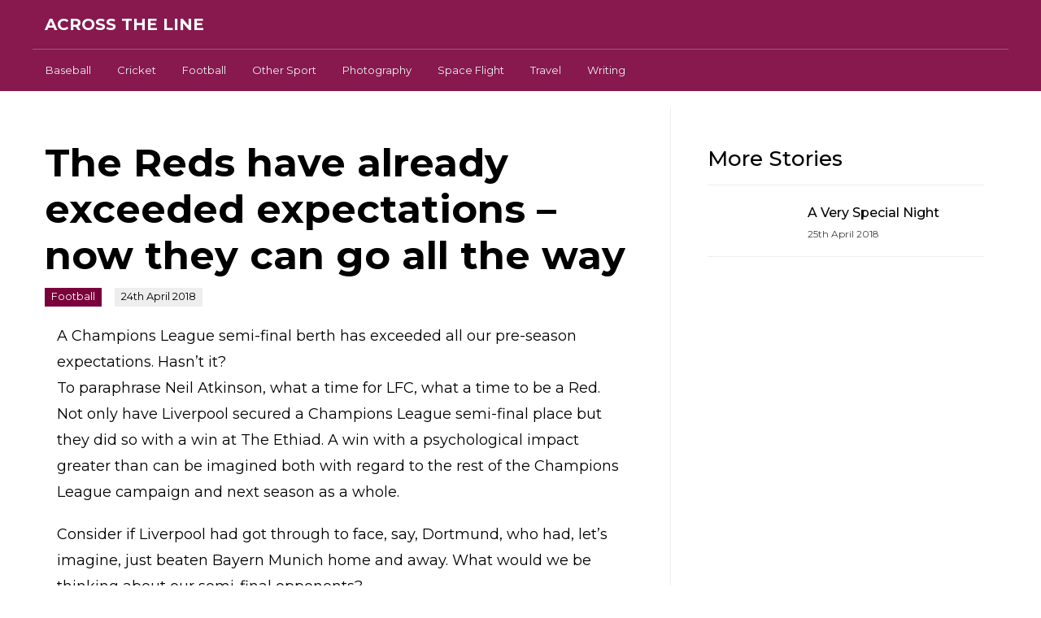

--- FILE ---
content_type: text/html; charset=UTF-8
request_url: https://acrosstheline.blog/2018/04/24/the-reds-have-already-exceeded-expectations-now-they-can-go-all-the-way/
body_size: 10044
content:
<!doctype html><html class="no-js" lang="en-GB" xmlns:fb="https://www.facebook.com/2008/fbml" xmlns:addthis="https://www.addthis.com/help/api-spec" ><head><meta charset="UTF-8"><meta http-equiv="Content-Type" content="text/html; charset=UTF-8"><meta http-equiv="x-ua-compatible" content="ie=edge"><meta name="viewport" content="width=device-width, initial-scale=1.0"><link rel="preconnect" href="https://fonts.googleapis.com"><link rel="preconnect" href="https://fonts.gstatic.com" crossorigin><link href="https://fonts.googleapis.com/css2?family=Anton" rel="stylesheet"><link href="https://fonts.googleapis.com/css2?family=Montserrat:ital,wght@0,400;0,500;0,700;1,400;1,500;1,700" rel="stylesheet"><link rel="stylesheet" href="https://cdnjs.cloudflare.com/ajax/libs/OwlCarousel2/2.3.4/assets/owl.carousel.min.css" integrity="sha512-tS3S5qG0BlhnQROyJXvNjeEM4UpMXHrQfTGmbQ1gKmelCxlSEBUaxhRBj/EFTzpbP4RVSrpEikbmdJobCvhE3g==" crossorigin="anonymous" /><link rel="stylesheet" href="https://cdnjs.cloudflare.com/ajax/libs/OwlCarousel2/2.3.4/assets/owl.theme.default.min.css" integrity="sha512-sMXtMNL1zRzolHYKEujM2AqCLUR9F2C4/05cdbxjjLSRvMQIciEPCQZo++nk7go3BtSuK9kfa/s+a4f4i5pLkw==" crossorigin="anonymous" /><meta property="fb:admins" content="681697527"/><meta property="fb:admins" content="680149739"/> <script async defer crossorigin="anonymous" src="https://connect.facebook.net/en_GB/sdk.js#xfbml=1&version=v4.0"></script> <link rel="stylesheet" href="https://acrosstheline.blog/wp-content/themes/somerset-north/dist/assets/css/app.css" type="text/css"><meta name='robots' content='index, follow, max-image-preview:large, max-snippet:-1, max-video-preview:-1' /><title>The Reds have already exceeded expectations – now they can go all the way - Across The Line</title><link rel="canonical" href="https://acrosstheline.blog/2018/04/24/the-reds-have-already-exceeded-expectations-now-they-can-go-all-the-way/" /><meta property="og:locale" content="en_GB" /><meta property="og:type" content="article" /><meta property="og:title" content="The Reds have already exceeded expectations – now they can go all the way - Across The Line" /><meta property="og:description" content="A Champions League semi-final berth has exceeded all our pre-season expectations. Hasn’t it? To paraphrase Neil Atkinson, what a time for LFC, what a time to be a Red. Not only have Liverpool secured a Champions League semi-final place but they did so with a win at The Ethiad. A win with a psychological impact [&hellip;]" /><meta property="og:url" content="https://acrosstheline.blog/2018/04/24/the-reds-have-already-exceeded-expectations-now-they-can-go-all-the-way/" /><meta property="og:site_name" content="Across The Line" /><meta property="article:published_time" content="2018-04-24T08:13:04+00:00" /><meta property="article:modified_time" content="2020-03-16T23:42:51+00:00" /><meta name="author" content="Steve" /><meta name="twitter:card" content="summary_large_image" /><meta name="twitter:label1" content="Written by" /><meta name="twitter:data1" content="Steve" /><meta name="twitter:label2" content="Estimated reading time" /><meta name="twitter:data2" content="4 minutes" /> <script type="application/ld+json" class="yoast-schema-graph">{"@context":"https://schema.org","@graph":[{"@type":"WebPage","@id":"https://acrosstheline.blog/2018/04/24/the-reds-have-already-exceeded-expectations-now-they-can-go-all-the-way/","url":"https://acrosstheline.blog/2018/04/24/the-reds-have-already-exceeded-expectations-now-they-can-go-all-the-way/","name":"The Reds have already exceeded expectations – now they can go all the way - Across The Line","isPartOf":{"@id":"https://acrosstheline.blog/#website"},"datePublished":"2018-04-24T08:13:04+00:00","dateModified":"2020-03-16T23:42:51+00:00","author":{"@id":"https://acrosstheline.blog/#/schema/person/a4d4ccfc97340620514e31f406d65aa9"},"breadcrumb":{"@id":"https://acrosstheline.blog/2018/04/24/the-reds-have-already-exceeded-expectations-now-they-can-go-all-the-way/#breadcrumb"},"inLanguage":"en-GB","potentialAction":[{"@type":"ReadAction","target":["https://acrosstheline.blog/2018/04/24/the-reds-have-already-exceeded-expectations-now-they-can-go-all-the-way/"]}]},{"@type":"BreadcrumbList","@id":"https://acrosstheline.blog/2018/04/24/the-reds-have-already-exceeded-expectations-now-they-can-go-all-the-way/#breadcrumb","itemListElement":[{"@type":"ListItem","position":1,"name":"Home","item":"https://acrosstheline.blog/"},{"@type":"ListItem","position":2,"name":"The Reds have already exceeded expectations – now they can go all the way"}]},{"@type":"WebSite","@id":"https://acrosstheline.blog/#website","url":"https://acrosstheline.blog/","name":"Across The Line","description":"","potentialAction":[{"@type":"SearchAction","target":{"@type":"EntryPoint","urlTemplate":"https://acrosstheline.blog/?s={search_term_string}"},"query-input":{"@type":"PropertyValueSpecification","valueRequired":true,"valueName":"search_term_string"}}],"inLanguage":"en-GB"},{"@type":"Person","@id":"https://acrosstheline.blog/#/schema/person/a4d4ccfc97340620514e31f406d65aa9","name":"Steve","image":{"@type":"ImageObject","inLanguage":"en-GB","@id":"https://acrosstheline.blog/#/schema/person/image/","url":"https://secure.gravatar.com/avatar/d7e81f3726157f662e60628054f7ee78?s=96&d=mm&r=g","contentUrl":"https://secure.gravatar.com/avatar/d7e81f3726157f662e60628054f7ee78?s=96&d=mm&r=g","caption":"Steve"},"sameAs":["http://www.fullslidephotography.co.uk"],"url":"https://acrosstheline.blog/author/steve-tancock/"}]}</script> <link rel='dns-prefetch' href='//s7.addthis.com' /><link rel="alternate" type="application/rss+xml" title="Across The Line &raquo; Feed" href="https://acrosstheline.blog/feed/" /><link rel="alternate" type="application/rss+xml" title="Across The Line &raquo; Comments Feed" href="https://acrosstheline.blog/comments/feed/" /><link rel='stylesheet' id='wp-block-library-css' href='https://acrosstheline.blog/wp-includes/css/dist/block-library/style.min.css?ver=6.5.7' type='text/css' media='all' /><link rel='stylesheet' id='mpp_gutenberg-css' href='https://acrosstheline.blog/wp-content/plugins/metronet-profile-picture/dist/blocks.style.build.css?ver=2.6.3' type='text/css' media='all' /><style id='classic-theme-styles-inline-css' type='text/css'>/*! This file is auto-generated */
.wp-block-button__link{color:#fff;background-color:#32373c;border-radius:9999px;box-shadow:none;text-decoration:none;padding:calc(.667em + 2px) calc(1.333em + 2px);font-size:1.125em}.wp-block-file__button{background:#32373c;color:#fff;text-decoration:none}</style><style id='global-styles-inline-css' type='text/css'>body{--wp--preset--color--black: #000000;--wp--preset--color--cyan-bluish-gray: #abb8c3;--wp--preset--color--white: #ffffff;--wp--preset--color--pale-pink: #f78da7;--wp--preset--color--vivid-red: #cf2e2e;--wp--preset--color--luminous-vivid-orange: #ff6900;--wp--preset--color--luminous-vivid-amber: #fcb900;--wp--preset--color--light-green-cyan: #7bdcb5;--wp--preset--color--vivid-green-cyan: #00d084;--wp--preset--color--pale-cyan-blue: #8ed1fc;--wp--preset--color--vivid-cyan-blue: #0693e3;--wp--preset--color--vivid-purple: #9b51e0;--wp--preset--gradient--vivid-cyan-blue-to-vivid-purple: linear-gradient(135deg,rgba(6,147,227,1) 0%,rgb(155,81,224) 100%);--wp--preset--gradient--light-green-cyan-to-vivid-green-cyan: linear-gradient(135deg,rgb(122,220,180) 0%,rgb(0,208,130) 100%);--wp--preset--gradient--luminous-vivid-amber-to-luminous-vivid-orange: linear-gradient(135deg,rgba(252,185,0,1) 0%,rgba(255,105,0,1) 100%);--wp--preset--gradient--luminous-vivid-orange-to-vivid-red: linear-gradient(135deg,rgba(255,105,0,1) 0%,rgb(207,46,46) 100%);--wp--preset--gradient--very-light-gray-to-cyan-bluish-gray: linear-gradient(135deg,rgb(238,238,238) 0%,rgb(169,184,195) 100%);--wp--preset--gradient--cool-to-warm-spectrum: linear-gradient(135deg,rgb(74,234,220) 0%,rgb(151,120,209) 20%,rgb(207,42,186) 40%,rgb(238,44,130) 60%,rgb(251,105,98) 80%,rgb(254,248,76) 100%);--wp--preset--gradient--blush-light-purple: linear-gradient(135deg,rgb(255,206,236) 0%,rgb(152,150,240) 100%);--wp--preset--gradient--blush-bordeaux: linear-gradient(135deg,rgb(254,205,165) 0%,rgb(254,45,45) 50%,rgb(107,0,62) 100%);--wp--preset--gradient--luminous-dusk: linear-gradient(135deg,rgb(255,203,112) 0%,rgb(199,81,192) 50%,rgb(65,88,208) 100%);--wp--preset--gradient--pale-ocean: linear-gradient(135deg,rgb(255,245,203) 0%,rgb(182,227,212) 50%,rgb(51,167,181) 100%);--wp--preset--gradient--electric-grass: linear-gradient(135deg,rgb(202,248,128) 0%,rgb(113,206,126) 100%);--wp--preset--gradient--midnight: linear-gradient(135deg,rgb(2,3,129) 0%,rgb(40,116,252) 100%);--wp--preset--font-size--small: 13px;--wp--preset--font-size--medium: 20px;--wp--preset--font-size--large: 36px;--wp--preset--font-size--x-large: 42px;--wp--preset--spacing--20: 0.44rem;--wp--preset--spacing--30: 0.67rem;--wp--preset--spacing--40: 1rem;--wp--preset--spacing--50: 1.5rem;--wp--preset--spacing--60: 2.25rem;--wp--preset--spacing--70: 3.38rem;--wp--preset--spacing--80: 5.06rem;--wp--preset--shadow--natural: 6px 6px 9px rgba(0, 0, 0, 0.2);--wp--preset--shadow--deep: 12px 12px 50px rgba(0, 0, 0, 0.4);--wp--preset--shadow--sharp: 6px 6px 0px rgba(0, 0, 0, 0.2);--wp--preset--shadow--outlined: 6px 6px 0px -3px rgba(255, 255, 255, 1), 6px 6px rgba(0, 0, 0, 1);--wp--preset--shadow--crisp: 6px 6px 0px rgba(0, 0, 0, 1);}:where(.is-layout-flex){gap: 0.5em;}:where(.is-layout-grid){gap: 0.5em;}body .is-layout-flex{display: flex;}body .is-layout-flex{flex-wrap: wrap;align-items: center;}body .is-layout-flex > *{margin: 0;}body .is-layout-grid{display: grid;}body .is-layout-grid > *{margin: 0;}:where(.wp-block-columns.is-layout-flex){gap: 2em;}:where(.wp-block-columns.is-layout-grid){gap: 2em;}:where(.wp-block-post-template.is-layout-flex){gap: 1.25em;}:where(.wp-block-post-template.is-layout-grid){gap: 1.25em;}.has-black-color{color: var(--wp--preset--color--black) !important;}.has-cyan-bluish-gray-color{color: var(--wp--preset--color--cyan-bluish-gray) !important;}.has-white-color{color: var(--wp--preset--color--white) !important;}.has-pale-pink-color{color: var(--wp--preset--color--pale-pink) !important;}.has-vivid-red-color{color: var(--wp--preset--color--vivid-red) !important;}.has-luminous-vivid-orange-color{color: var(--wp--preset--color--luminous-vivid-orange) !important;}.has-luminous-vivid-amber-color{color: var(--wp--preset--color--luminous-vivid-amber) !important;}.has-light-green-cyan-color{color: var(--wp--preset--color--light-green-cyan) !important;}.has-vivid-green-cyan-color{color: var(--wp--preset--color--vivid-green-cyan) !important;}.has-pale-cyan-blue-color{color: var(--wp--preset--color--pale-cyan-blue) !important;}.has-vivid-cyan-blue-color{color: var(--wp--preset--color--vivid-cyan-blue) !important;}.has-vivid-purple-color{color: var(--wp--preset--color--vivid-purple) !important;}.has-black-background-color{background-color: var(--wp--preset--color--black) !important;}.has-cyan-bluish-gray-background-color{background-color: var(--wp--preset--color--cyan-bluish-gray) !important;}.has-white-background-color{background-color: var(--wp--preset--color--white) !important;}.has-pale-pink-background-color{background-color: var(--wp--preset--color--pale-pink) !important;}.has-vivid-red-background-color{background-color: var(--wp--preset--color--vivid-red) !important;}.has-luminous-vivid-orange-background-color{background-color: var(--wp--preset--color--luminous-vivid-orange) !important;}.has-luminous-vivid-amber-background-color{background-color: var(--wp--preset--color--luminous-vivid-amber) !important;}.has-light-green-cyan-background-color{background-color: var(--wp--preset--color--light-green-cyan) !important;}.has-vivid-green-cyan-background-color{background-color: var(--wp--preset--color--vivid-green-cyan) !important;}.has-pale-cyan-blue-background-color{background-color: var(--wp--preset--color--pale-cyan-blue) !important;}.has-vivid-cyan-blue-background-color{background-color: var(--wp--preset--color--vivid-cyan-blue) !important;}.has-vivid-purple-background-color{background-color: var(--wp--preset--color--vivid-purple) !important;}.has-black-border-color{border-color: var(--wp--preset--color--black) !important;}.has-cyan-bluish-gray-border-color{border-color: var(--wp--preset--color--cyan-bluish-gray) !important;}.has-white-border-color{border-color: var(--wp--preset--color--white) !important;}.has-pale-pink-border-color{border-color: var(--wp--preset--color--pale-pink) !important;}.has-vivid-red-border-color{border-color: var(--wp--preset--color--vivid-red) !important;}.has-luminous-vivid-orange-border-color{border-color: var(--wp--preset--color--luminous-vivid-orange) !important;}.has-luminous-vivid-amber-border-color{border-color: var(--wp--preset--color--luminous-vivid-amber) !important;}.has-light-green-cyan-border-color{border-color: var(--wp--preset--color--light-green-cyan) !important;}.has-vivid-green-cyan-border-color{border-color: var(--wp--preset--color--vivid-green-cyan) !important;}.has-pale-cyan-blue-border-color{border-color: var(--wp--preset--color--pale-cyan-blue) !important;}.has-vivid-cyan-blue-border-color{border-color: var(--wp--preset--color--vivid-cyan-blue) !important;}.has-vivid-purple-border-color{border-color: var(--wp--preset--color--vivid-purple) !important;}.has-vivid-cyan-blue-to-vivid-purple-gradient-background{background: var(--wp--preset--gradient--vivid-cyan-blue-to-vivid-purple) !important;}.has-light-green-cyan-to-vivid-green-cyan-gradient-background{background: var(--wp--preset--gradient--light-green-cyan-to-vivid-green-cyan) !important;}.has-luminous-vivid-amber-to-luminous-vivid-orange-gradient-background{background: var(--wp--preset--gradient--luminous-vivid-amber-to-luminous-vivid-orange) !important;}.has-luminous-vivid-orange-to-vivid-red-gradient-background{background: var(--wp--preset--gradient--luminous-vivid-orange-to-vivid-red) !important;}.has-very-light-gray-to-cyan-bluish-gray-gradient-background{background: var(--wp--preset--gradient--very-light-gray-to-cyan-bluish-gray) !important;}.has-cool-to-warm-spectrum-gradient-background{background: var(--wp--preset--gradient--cool-to-warm-spectrum) !important;}.has-blush-light-purple-gradient-background{background: var(--wp--preset--gradient--blush-light-purple) !important;}.has-blush-bordeaux-gradient-background{background: var(--wp--preset--gradient--blush-bordeaux) !important;}.has-luminous-dusk-gradient-background{background: var(--wp--preset--gradient--luminous-dusk) !important;}.has-pale-ocean-gradient-background{background: var(--wp--preset--gradient--pale-ocean) !important;}.has-electric-grass-gradient-background{background: var(--wp--preset--gradient--electric-grass) !important;}.has-midnight-gradient-background{background: var(--wp--preset--gradient--midnight) !important;}.has-small-font-size{font-size: var(--wp--preset--font-size--small) !important;}.has-medium-font-size{font-size: var(--wp--preset--font-size--medium) !important;}.has-large-font-size{font-size: var(--wp--preset--font-size--large) !important;}.has-x-large-font-size{font-size: var(--wp--preset--font-size--x-large) !important;}
.wp-block-navigation a:where(:not(.wp-element-button)){color: inherit;}
:where(.wp-block-post-template.is-layout-flex){gap: 1.25em;}:where(.wp-block-post-template.is-layout-grid){gap: 1.25em;}
:where(.wp-block-columns.is-layout-flex){gap: 2em;}:where(.wp-block-columns.is-layout-grid){gap: 2em;}
.wp-block-pullquote{font-size: 1.5em;line-height: 1.6;}</style><link rel='stylesheet' id='addthis_all_pages-css' href='https://acrosstheline.blog/wp-content/plugins/addthis/frontend/build/addthis_wordpress_public.min.css?ver=6.5.7' type='text/css' media='all' /> <script type="text/javascript" src="https://acrosstheline.blog/wp-includes/js/jquery/jquery.min.js?ver=3.7.1" id="jquery-core-js"></script> <script type="text/javascript" src="https://acrosstheline.blog/wp-includes/js/jquery/jquery-migrate.min.js?ver=3.4.1" id="jquery-migrate-js"></script> <script type="text/javascript" src="https://s7.addthis.com/js/300/addthis_widget.js?ver=6.5.7#pubid=wp-0c6cb6b673ed6693a632815f47fc9185" id="addthis_widget-js"></script> <link rel="https://api.w.org/" href="https://acrosstheline.blog/wp-json/" /><link rel="alternate" type="application/json" href="https://acrosstheline.blog/wp-json/wp/v2/posts/188" /><link rel="EditURI" type="application/rsd+xml" title="RSD" href="https://acrosstheline.blog/xmlrpc.php?rsd" /><meta name="generator" content="WordPress 6.5.7" /><link rel='shortlink' href='https://acrosstheline.blog/?p=188' /><link rel="alternate" type="application/json+oembed" href="https://acrosstheline.blog/wp-json/oembed/1.0/embed?url=https%3A%2F%2Facrosstheline.blog%2F2018%2F04%2F24%2Fthe-reds-have-already-exceeded-expectations-now-they-can-go-all-the-way%2F" /><link rel="alternate" type="text/xml+oembed" href="https://acrosstheline.blog/wp-json/oembed/1.0/embed?url=https%3A%2F%2Facrosstheline.blog%2F2018%2F04%2F24%2Fthe-reds-have-already-exceeded-expectations-now-they-can-go-all-the-way%2F&#038;format=xml" /> <script data-cfasync="false" type="text/javascript">if (window.addthis_product === undefined) { window.addthis_product = "wpp"; } if (window.wp_product_version === undefined) { window.wp_product_version = "wpp-6.2.7"; } if (window.addthis_share === undefined) { window.addthis_share = {}; } if (window.addthis_config === undefined) { window.addthis_config = {"data_track_clickback":true,"ignore_server_config":true,"ui_atversion":300}; } if (window.addthis_layers === undefined) { window.addthis_layers = {}; } if (window.addthis_layers_tools === undefined) { window.addthis_layers_tools = [{"responsiveshare":{"numPreferredServices":3,"counts":"none","size":"20px","style":"responsive","shareCountThreshold":0,"services":"facebook,twitter,messenger,whatsapp,email,link","elements":".addthis_inline_share_toolbox_3yrq,.at-below-post,.at-below-post-page","id":"responsiveshare"}},{"share":{"counts":"none","numPreferredServices":5,"mobile":false,"position":"right","theme":"transparent"},"sharedock":{"counts":"none","numPreferredServices":5,"mobileButtonSize":"large","position":"bottom","theme":"transparent"}}]; } else { window.addthis_layers_tools.push({"responsiveshare":{"numPreferredServices":3,"counts":"none","size":"20px","style":"responsive","shareCountThreshold":0,"services":"facebook,twitter,messenger,whatsapp,email,link","elements":".addthis_inline_share_toolbox_3yrq,.at-below-post,.at-below-post-page","id":"responsiveshare"}}); window.addthis_layers_tools.push({"share":{"counts":"none","numPreferredServices":5,"mobile":false,"position":"right","theme":"transparent"},"sharedock":{"counts":"none","numPreferredServices":5,"mobileButtonSize":"large","position":"bottom","theme":"transparent"}});  } if (window.addthis_plugin_info === undefined) { window.addthis_plugin_info = {"info_status":"enabled","cms_name":"WordPress","plugin_name":"Share Buttons by AddThis","plugin_version":"6.2.7","plugin_mode":"WordPress","anonymous_profile_id":"wp-0c6cb6b673ed6693a632815f47fc9185","page_info":{"template":"posts","post_type":""},"sharing_enabled_on_post_via_metabox":false}; } 
                    (function() {
                      var first_load_interval_id = setInterval(function () {
                        if (typeof window.addthis !== 'undefined') {
                          window.clearInterval(first_load_interval_id);
                          if (typeof window.addthis_layers !== 'undefined' && Object.getOwnPropertyNames(window.addthis_layers).length > 0) {
                            window.addthis.layers(window.addthis_layers);
                          }
                          if (Array.isArray(window.addthis_layers_tools)) {
                            for (i = 0; i < window.addthis_layers_tools.length; i++) {
                              window.addthis.layers(window.addthis_layers_tools[i]);
                            }
                          }
                        }
                     },1000)
                    }());</script> <style type="text/css" id="wp-custom-css">.forum-latest {
	min-height: 455px;
}

.forum-latest ul {
    list-style-type: none;
    padding: 0;
    margin: 0;
    border-top: 1px solid #eee;
    padding-top: .75rem;
}

.forum-latest ul li {
    padding-bottom: .75rem;
    margin-bottom: .75rem;
    border-bottom: 1px solid #eee;
}

.forum-latest ul li a {
    color: #333;
}

.is-screen-reader-text {
	display: none;
}

.wp-block-image {
	text-align: center;
}

.single-header {
	padding-left: 0;
	padding-right: 0;
}

.single-article>p {
	padding: 0
}

#content.single {
	border-right: 1px solid #eee;
    padding-right: 2.5rem;
}

.card-sidebar {
	border-bottom: 1px solid #eee;
	padding-bottom: 1rem
}

.card-sidebar .card-thumbnail::after{
	display: none !important;
}

.card-sidebar .card-info {
	padding: 0;
}

.card-sidebar .card-info-title {
font-size: 16px;
}

.new-site-logo a {
    line-height: 60px;
    font-size: 20px;
    font-weight: 600;
    text-transform: uppercase;
    color: white;
}

.site-header {
	overflow: visible;
	background-color: rgb(122, 0, 60, 90%);;
	backdrop-filter: blur(10px);
	-webkit-backdrop-filter: blur(10px);
}

#new-site-nav {
	border-top: 1px solid rgba(255,255,255,0.25);
    padding: 0.5rem 0;
    font-size: 13px;
}

#new-site-nav a {
	color: #eee;
}

#new-site-nav .dropdown.menu>li.is-dropdown-submenu-parent>a::after {
	display: none !important;
}

#new-site-nav .dropdown.menu>li.is-dropdown-submenu-parent>a {
	padding-right: 1rem;
}

#new-site-nav .is-dropdown-submenu {
	background: #111;
	border: 0;
	margin-top: 8px;
}

section.section.home-featured::before {
    content: ' ';
    width: 100%;
    height: 100%;
    background-color: #151515;
    display: block;
    position: absolute;
    bottom: 100%;
    left: 0;
		z-index: -1;
}

.site-footer-promo, .site-header-forum, .site-header-search {
	display: none !important;
}

.facebook-comments {
	display: none !important;
}</style></head><body class="post-template-default single single-post postid-188 single-format-standard"><div id="fb-root"></div>		<a class="skip-link show-for-sr" href="#content">Skip to content</a><div class="off-canvas-wrapper"><div class="off-canvas-content" data-off-canvas-content><div data-sticky-container><header class="site-header sticky" data-sticky data-sticky-on="small" data-margin-top="0"><div class="grid-container"><div class="grid-x grid-padding-x align-middle"><div class="shrink hide-for-large cell"><div class="site-toggle">
<button class="button" data-toggle="offcanvas">
<span>Menu</span>
</button></div></div><div class="auto cell text-left"><div class="new-site-logo">
<a href="https://acrosstheline.blog" rel="home">
<span>Across The Line</span>
</a></div></div><div class="shrink cell text-right"><ul class="menu align-right"><li>
<a class="site-header-forum" href="https://forum.somersetnorth.co.uk" target="_blank" />
<span class="show-for-medium">Forum</span>
</a></li><li>
<a class="site-header-search" href="/?s=" />
<span class="show-for-medium">Search</span>
</a></li></ul></div></div></div><div id="new-site-nav" class="show-for-large grid-container"><div class="grid-x grid-padding-x"><div class="auto cell"><ul class="menu dropdown menu dropdown-menu" data-dropdown-menu data-hover-delay="0"><li class=" menu-item menu-item-type-taxonomy menu-item-object-category menu-item-33">
<a target="" href="https://acrosstheline.blog/category/baseball/">
Baseball
</a></li><li class=" menu-item menu-item-type-taxonomy menu-item-object-category menu-item-34">
<a target="" href="https://acrosstheline.blog/category/cricket/">
Cricket
</a></li><li class=" menu-item menu-item-type-taxonomy menu-item-object-category current-post-ancestor current-menu-parent current-post-parent menu-item-35">
<a target="" href="https://acrosstheline.blog/category/football/">
Football
</a></li><li class=" menu-item menu-item-type-taxonomy menu-item-object-category menu-item-102">
<a target="" href="https://acrosstheline.blog/category/other-sport/">
Other Sport
</a></li><li class=" menu-item menu-item-type-taxonomy menu-item-object-category menu-item-37">
<a target="" href="https://acrosstheline.blog/category/photography/">
Photography
</a></li><li class=" menu-item menu-item-type-taxonomy menu-item-object-category menu-item-220">
<a target="" href="https://acrosstheline.blog/category/spaceflight/">
Space Flight
</a></li><li class=" menu-item menu-item-type-taxonomy menu-item-object-category menu-item-100">
<a target="" href="https://acrosstheline.blog/category/travel/">
Travel
</a></li><li class=" menu-item menu-item-type-taxonomy menu-item-object-category menu-item-96">
<a target="" href="https://acrosstheline.blog/category/writing/">
Writing
</a></li></ul></div></div></div></header></div><div class="grid-container"><div class="grid-x grid-padding-x"><div class="small-12 large-8 cell"><main id="content" class="single single-post single-post-188"><header class="single-header"><h1>
The Reds have already exceeded expectations – now they can go all the way</h1><ul class="menu simple single-header-meta"><li><span class="label">Football</span></li><li><span class="label secondary"><time class="timestamp" datetime="2018-04-24">
24th April 2018
</time></span></li></ul></header><article class="single-article"><div class="at-above-post addthis_tool" data-url="https://acrosstheline.blog/2018/04/24/the-reds-have-already-exceeded-expectations-now-they-can-go-all-the-way/"></div><p>A Champions League semi-final berth has exceeded all our pre-season expectations. Hasn’t it?<br />
To paraphrase Neil Atkinson, what a time for LFC, what a time to be a Red.<br />
Not only have Liverpool secured a Champions League semi-final place but they did so with a win at The Ethiad. A win with a psychological impact greater than can be imagined both with regard to the rest of the Champions League campaign and next season as a whole.</p><p>Consider if Liverpool had got through to face, say, Dortmund, who had, let’s imagine, just beaten Bayern Munich home and away. What would we be thinking about our semi-final opponents?</p><p>A marker has undoubtedly been laid down by the Reds.</p><p>But let’s go back to pre the second leg against City. Despite the 3-0 advantage there were many among Liverpool’s fan base who feared the worst in the return. My perception in the days leading up to the second leg that getting through the tie narrowly on aggregate was perceived by many to be the best we could hope for. So given those pre-match expectations the come from behind win was huge. There can be no possibility of any lingering doubts around Liverpool’s semi-final credentials.</p><p>And all that got me thinking …….</p><p>It had occurred to me after recording last month&#8217;s Overview show that I need a bit of perspective to fully appreciate how good these Reds are at the moment. We need to take a mental step back to remember where each and every one of us was in terms of expectations for the Reds Champions League Campaign in August.</p><p>This time last year I was saying to anyone who would listen (I know it is a pretty select bunch!) that it was about the top 3, not top 4. My concern with finishing fourth was the prospect of not getting through the qualifying round and ending up in the Thursday night dead-end of the Europa League. A fear that was realised when Liverpool were drawn to face Hoffenheim in the final qualifying round of the Champions League.</p><p>I’ll be completely honest here, at that time I would have settled for making the group stage (bitten your hand off in all probability) and no more. With hindsight that was probably a case of my “chimp” getting the better of me. More realistically and objectively I would say that if Liverpool made it to the knock out I’d be satisfied.</p><p>So I ask you all to ask yourselves that same question. What would have, in your mind, been a reasonable target for the Reds in Europe this season? Would you have been happy with the last 16? Quarter finals? Or would you have wanted better?</p><p>At the risk of upsetting some of my readers (Paul Cope will be proud of me!) if you answer that question with “at least the semis” then you are being unrealistic.</p><p>Let’s look at this another way. Let’s imagine that the 32 teams that made up the group stage were seeded just like in all the major tennis championships. Where do you think Liverpool should have been in such a ranking?</p><p>Clearly not in the top 4 (semi-finalists and beyond)</p><p>Probably not the top 8 (to include the losing quarter finalists)</p><p>In all likelihood somewhere around 10 – losing in the last 16.</p><p>Before you answer consider the teams that were in the competition at that stage and considered good bets to get out of their respective groups. In addition to the other 4 English teams, you had; Barca, Real and Athletico Madrid, PSG, Bayern Munch, Dortmund, Roma, Leipzig and Sevilla.<br />
I can put a pretty strong argument for any 8 of those being seeded above Liverpool before the group games kicked off.</p><p>So, while I fully accept that as I write this (before the first leg of the semi-final) we are all dreaming of number 6. Let’s take a few moments to rejoice in what Jürgen’s free-flowing, top-scoring, thrill-inducing Reds have achieved. There is no doubt that getting to the semi-finals is, to use the golfing vernacular, under par. To do so in the style and with the goal difference they have even better.</p><p>My expectations are now that Kiev is reasonably achievable. Something I did not even consider until the final whistle at The Ethiad. Remember on August 23rd I would have taken getting to the group stages as a decent outcome. How perceptions change.</p><p>Jürgen Klopp and his team deserve huge credit for what they have achieved, whatever happens over the next week.</p><p>Let’s get behind these Reds.<br />
<em>Published on <a href="https://www.theanfieldwrap.com/2018/04/liverpool-have-already-exceeded-expectations-they-can-go-all-the-way/">The Anfield Wrap</a> on 24th April 2018</em></p><div class="at-below-post addthis_tool" data-url="https://acrosstheline.blog/2018/04/24/the-reds-have-already-exceeded-expectations-now-they-can-go-all-the-way/"></div></article><aside class="ml-subscribe"><div class="ml-embedded" data-form="ttnzs2"></div></aside><aside class="facebook-comments"><h3 class="tp-display">Have Your Say</h3><div class="fb-comments" data-href="https://acrosstheline.blog/2018/04/24/the-reds-have-already-exceeded-expectations-now-they-can-go-all-the-way/" data-width="100%" data-numposts="5"></div></aside><aside class="related-topics"><h3 class="tp-display">Related Topics</h3><ul class="menu" style="margin-bottom: 1rem;"><li><a href="https://acrosstheline.blog/category/football/">Football</a></li></ul><ul class="menu"></ul></aside><aside class="facebook-comments"><h3 class="tp-display">Somerset North Forum</h3><p>Share your thoughts, feedback and insight with more fans on the Somerset North Forum.</p><p style="margin-bottom: 0;">
<a target="_blank" href="https://forum.somersetnorth.co.uk" class="button">Join the Conversation</a></p></aside></main></div><div class="small-12 large-4 cell"><section class="carousel home-carousel"><div class="grid-container"><div class="grid-x grid-padding-x"><div class="auto cell"><h2 class="tp-display home-carousel-title">More Stories</h2></div></div><div class="grid-x grid-padding-x small-up-1" data-equalizer data-equalize-by-row="true"><div class="cell" data-equalizer-watch><article class="card card-post card-sidebar card-post-186"><div class="grid-x grid-padding-x"><div class="small-4 cell"></div><div class="small-8 cell"><div class="card-info"><h2 class="card-info-title">
<a href="https://acrosstheline.blog/2018/04/25/a-very-special-night/">A Very Special Night</a></h2>
<time class="timestamp" datetime="2018-04-25">
25th April 2018
</time></div></div></div></article></div></div></div></section></div></div></div><section class="site-footer-promo"><div class="grid-container"><div class="grid-x grid-padding-x"><div class="small-12 large-auto cell"><h4 class="tp-display">Latest Forum Topics</h4><ul class="menu horizontal footer-forum-topics"></ul></div><div class="small-12 large-shrink cell"><div class="ml-embedded" data-form="ttnzs2"></div></div></div><div class="grid-x grid-padding-x"><div class="auto cell"><h4 class="tp-display">Useful Links</h4><div class="owl-carousel footer-external-links"></div></div></div></div></section><section class="site-footer-widgets"><div class="grid-container"><div class="grid-x grid-padding-x"><div class="small-12 medium-auto cell"><aside class="widget"><h4 class="tp-display">Across the Line</h4><p>Visit <strong>Across The Line</strong>, my place for writing about things other than Somerset Cricket, including, sport, photography and anything else that gets my attention.</p><ul class="vertical menu"><li><a href="https://acrosstheline.blog/" target="_blank">Visit Across the Line</a></li></ul></aside></div><div class="small-12 medium-auto cell"><aside class="widget"><h4 class="tp-display">The Somerset Podcast</h4><p>"Always Look On The Bright Cider Life" has been running since August 2020. Hosted by Ian Shepherd with Anthony Gibson, Dan Kingdon and Steve Tancock it is essential listening for all SCCC supporters   :</p><ul class="vertical menu"><li><a href="https://alwayslookonthebrightciderlife.podbean.com/" target="_blank">The Somerset Podcast</a></li></ul></aside></div><div class="small-12 medium-auto cell"><aside class="widget"><h4 class="tp-display">Follow Me</h4><div class="textwidget custom-html-widget"><a class="twitter-timeline" data-height="150" data-theme="dark" href="https://twitter.com/SomersetNorth62?ref_src=twsrc%5Etfw">Tweets by SomersetNorth62</a><script async src="https://platform.twitter.com/widgets.js" charset="utf-8"></script></div><ul class="vertical menu" style="margin-top: 20px;"><li><a href="https://www.threads.net/@stevetancock62" target="_blank">Threads</a></li><li><a href="https://www.instagram.com/somersetnorthblog/" target="_blank">Instagram</a></li><li><a href="/cdn-cgi/l/email-protection#5a292e3f2c3f742e3b34393539311a373f74393537">Contact Me</a></li></ul></aside></div></div></div></section><footer class="site-footer-legal"><div class="grid-container"><div class="grid-x grid-padding-x"><div class="auto cell"><p>&copy; Across The Line, 2026.</p></div></div></div></footer></div><div class="off-canvas position-left" id="offcanvas" data-off-canvas  data-transition="overlap" data-content-scroll="false"><div class="site-offcanvas"><nav class="site-nav"><ul class="menu vertical menu accordion-menu" data-accordion-menu data-multi-open="false"><li class=" menu-item menu-item-type-taxonomy menu-item-object-category menu-item-33">
<a target="" href="https://acrosstheline.blog/category/baseball/">
Baseball
</a></li><li class=" menu-item menu-item-type-taxonomy menu-item-object-category menu-item-34">
<a target="" href="https://acrosstheline.blog/category/cricket/">
Cricket
</a></li><li class=" menu-item menu-item-type-taxonomy menu-item-object-category current-post-ancestor current-menu-parent current-post-parent menu-item-35">
<a target="" href="https://acrosstheline.blog/category/football/">
Football
</a></li><li class=" menu-item menu-item-type-taxonomy menu-item-object-category menu-item-102">
<a target="" href="https://acrosstheline.blog/category/other-sport/">
Other Sport
</a></li><li class=" menu-item menu-item-type-taxonomy menu-item-object-category menu-item-37">
<a target="" href="https://acrosstheline.blog/category/photography/">
Photography
</a></li><li class=" menu-item menu-item-type-taxonomy menu-item-object-category menu-item-220">
<a target="" href="https://acrosstheline.blog/category/spaceflight/">
Space Flight
</a></li><li class=" menu-item menu-item-type-taxonomy menu-item-object-category menu-item-100">
<a target="" href="https://acrosstheline.blog/category/travel/">
Travel
</a></li><li class=" menu-item menu-item-type-taxonomy menu-item-object-category menu-item-96">
<a target="" href="https://acrosstheline.blog/category/writing/">
Writing
</a></li></ul></nav></div></div></div> <script data-cfasync="false" src="/cdn-cgi/scripts/5c5dd728/cloudflare-static/email-decode.min.js"></script><script type="text/javascript" src="https://acrosstheline.blog/wp-content/plugins/metronet-profile-picture/js/mpp-frontend.js?ver=2.6.3" id="mpp_gutenberg_tabs-js"></script> <script src="https://acrosstheline.blog/wp-content/themes/somerset-north/dist/assets/js/app.js"></script> <script src="https://cdnjs.cloudflare.com/ajax/libs/OwlCarousel2/2.3.4/owl.carousel.min.js" integrity="sha512-bPs7Ae6pVvhOSiIcyUClR7/q2OAsRiovw4vAkX+zJbw3ShAeeqezq50RIIcIURq7Oa20rW2n2q+fyXBNcU9lrw==" crossorigin="anonymous"></script> <script>jQuery(document).ready(function(){
	  jQuery(".article-carousel").owlCarousel({
	  	loop: false,
	  	nav: true,
	  	autoWidth: false,
	  	autoplay: false,
	  	dots: false,
	  	responsive:{
        0:{
            items: 2,
            margin: 20
        },
        640:{
            items: 2,
            margin: 30
        },
        1024:{
        		items: 4,
        		margin: 30
        }
  		}
	  });
	});

	jQuery(document).ready(function(){
	  jQuery(".footer-external-links").owlCarousel({
	  	loop: false,
	  	nav: true,
	  	autoWidth: false,
	  	autoplay: false,
	  	dots: false,
	  	responsive:{
        0:{
            items: 2,
            margin: 20
        },
        640:{
            items: 2,
            margin: 30
        },
        1024:{
			items: 4,
			margin: 30
        }
  		}
	  });
	});</script> <script defer src="https://static.cloudflareinsights.com/beacon.min.js/vcd15cbe7772f49c399c6a5babf22c1241717689176015" integrity="sha512-ZpsOmlRQV6y907TI0dKBHq9Md29nnaEIPlkf84rnaERnq6zvWvPUqr2ft8M1aS28oN72PdrCzSjY4U6VaAw1EQ==" data-cf-beacon='{"version":"2024.11.0","token":"68a4baeb46a341c6a9384b9ecca7d33d","r":1,"server_timing":{"name":{"cfCacheStatus":true,"cfEdge":true,"cfExtPri":true,"cfL4":true,"cfOrigin":true,"cfSpeedBrain":true},"location_startswith":null}}' crossorigin="anonymous"></script>
</body></html>
<!-- Page optimized by LiteSpeed Cache @2026-01-19 13:17:50 -->

<!-- Page cached by LiteSpeed Cache 7.7 on 2026-01-19 13:17:50 -->